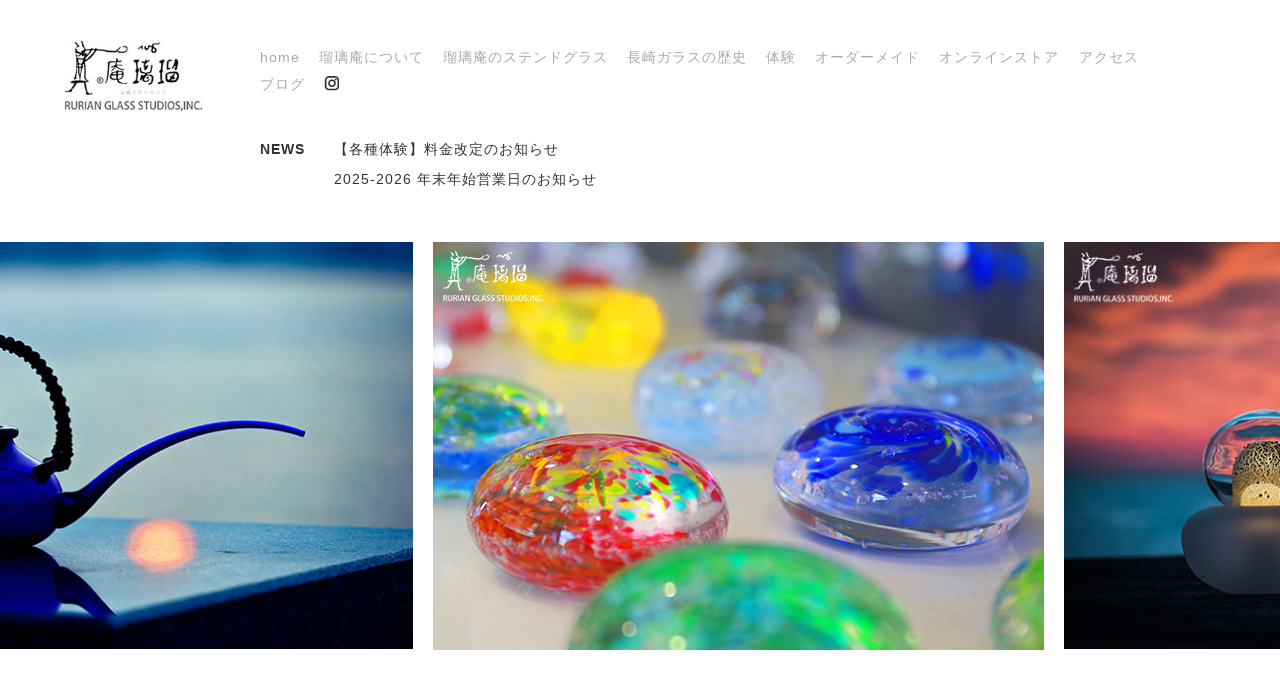

--- FILE ---
content_type: text/html; charset=UTF-8
request_url: http://rurian.com/
body_size: 5180
content:
<!DOCTYPE html>
<html lang="ja">
<head>
    <meta charset="utf-8">
    <meta http-equiv="X-UA-Compatible" content="IE=edge">
    <meta name="viewport" content="width=device-width, initial-scale=1">
    <title>瑠璃庵｜RURIAN GLASS STUDIOS,INC.</title>
    <meta content="瑠璃庵は、原料の調合、デザイン、制作までと納得できる長崎びいどろを目指して日々創作に励んでいます。国宝の修復、オブジェ制作、トロフィー、シャンデリアやランプのホヤ、割れてしまった美術品の修復等もやっており、なんとかしてお客様のご希望に応えられるように日々研鑽しております。当工房は、世界にたった一つのオーダーメイドにお応えします。" name="description">
    <meta content="瑠璃庵,長崎,長崎ガラス,長崎チロリ,るりあん,ルリアン,rurian,手作り,体験学習," name="keywords">
    <link rel="shortcut icon" href="./favicon.ico" />
    <!-- BootstrapのCSS読み込み -->
    <link href="bootstrap/bootstrap.min.css" rel="stylesheet">
    <link href="css/style.css" rel="stylesheet" type="text/css">
    <link href="css/common.css" rel="stylesheet" type="text/css">
    <!-- jQuery読み込み -->
    <script src="https://ajax.googleapis.com/ajax/libs/jquery/1.11.3/jquery.min.js"></script>
    <!-- BootstrapのJS読み込み -->
    <script src="bootstrap/bootstrap.min.js"></script>
    <!-- simply-scrollのJS読み込み -->
    <link rel="stylesheet" href="simply-scroll/jquery.simplyscroll.css">
    <script src="simply-scroll/jquery.simplyscroll.js"></script>
    
    <script src="js/slider.js"></script>
    <script src="js/common.js"></script>
    <!-- google mapのJS読み込み -->
    <script src="https://maps.googleapis.com/maps/api/js?key=AIzaSyBb831Z_tIAqGu1LdxmYFs95q6K3yvOomU"></script>
	<script type="text/javascript">
    function googleMap() {
    var latlng = new google.maps.LatLng(32.735909, 129.868824);/* 座標 */
    var myOptions = {
    zoom: 19, /*拡大比率*/
    center: latlng,
    mapTypeControlOptions: { mapTypeIds: ['style', google.maps.MapTypeId.ROADMAP] }
    };
    var map = new google.maps.Map(document.getElementById('map1'), myOptions);
    /*アイコン設定*/
    var icon = new google.maps.MarkerImage('image/top/icon.png',/*画像url*/
    new google.maps.Size(70,84),/*アイコンサイズ*/
    new google.maps.Point(0,0)/*アイコン位置*/
    );
    var markerOptions = {
    position: latlng,
    map: map,
    icon: icon,
    title: '瑠璃庵',/*タイトル*/
    animation: google.maps.Animation.DROP/*アニメーション*/
    };
    var marker = new google.maps.Marker(markerOptions);
    /*取得スタイルの貼り付け*/
    var styleOptions = [
    {
    "stylers": [
    { "saturation": -100 }
    ]
    }
    ];
    var styledMapOptions = { name: '瑠璃庵' }/*地図右上のタイトル*/
    var sampleType = new google.maps.StyledMapType(styleOptions, styledMapOptions);
    map.mapTypes.set('style', sampleType);
    map.setMapTypeId('style');
    };
    google.maps.event.addDomListener(window, 'load', function() {
    googleMap();
    });
    </script>
	<!-- Google tag (gtag.js) -->
<script async src="https://www.googletagmanager.com/gtag/js?id=G-2E93J3ZKDP"></script>
<script>
  window.dataLayer = window.dataLayer || [];
  function gtag(){dataLayer.push(arguments);}
  gtag('js', new Date());

  gtag('config', 'G-2E93J3ZKDP');
</script>
  </head>
  <body>
    <section id="header"><!-- ヘッダー -->
      <div class="container-fluid">
        <div class="row h-nav-wrap">
        
            <div class="logo-box">
              <a href="./">
               <div class ="logo">
                <img src="image/top/top_logo.jpg" alt="瑠璃庵">
               </div>
              </a>
            </div>
           
           <div id="sp-menu"><!-- スマホnav -->
        	<ul>
				
					<li><a href="./"><div class="hover-cercle"></div>home</a></li>
                     <li><a href="./about.html"><div class="hover-cercle"></div>瑠璃庵について</a></li>
				      <li><a href="./stainedglass_gallery"><div class="hover-cercle"></div>瑠璃庵のステンドグラス</a></li>
				     <li><a href="./history.html"><div class="hover-cercle"></div>長崎ガラスの歴史</a></li>
                     <li><a href="./#experience"><div class="hover-cercle"></div>体験</a></li>
                      <li><a href="./ordermade.html"><div class="hover-cercle"></div>オーダーメイド</a></li>
                     <li><a href="http://rurian.my-store.jp/" target="_blank"><div class="hover-cercle"></div>オンラインストア</a></li>
                     <li><a href="./#access"><div class="hover-cercle"></div>アクセス</a></li>
                     <li><a href="./blog"><div class="hover-cercle"></div>ブログ</a></li>
					<li><a href="https://www.instagram.com/rurian_glass_studios_inc/?hl=ja" target="_blank"><img src="./image/top/instalogo.png" alt="インスタグラム"></a></li>
            </ul>

        </div><!-- //スマホnav -->


      <div id="menu" class="close-2" data-toggle="this #sp-menu body,html" data-class="open sp-open no-scroll"><!-- ハンバーガー -->
            <div class="menu-2"></div>
            <div class="menu-3"></div>
        </div><!-- //ハンバーガー -->
            
           <div class="nav-box"><!-- ナビゲーション -->
               <div class ="nav">
                 <div class ="menu">
                   <ul class="menu-list">
					   
					 <li><a href="./"><div class="hover-cercle"></div>home</a></li>
                     <li><a href="./about.html"><div class="hover-cercle"></div>瑠璃庵について</a></li>
				      <li><a href="./stainedglass_gallery"><div class="hover-cercle"></div>瑠璃庵のステンドグラス</a></li>
				     <li><a href="./history.html"><div class="hover-cercle"></div>長崎ガラスの歴史</a></li>
                     <li><a href="./#experience"><div class="hover-cercle"></div>体験</a></li>
                      <li><a href="./ordermade.html"><div class="hover-cercle"></div>オーダーメイド</a></li>
                     <li><a href="http://rurian.my-store.jp/" target="_blank"><div class="hover-cercle"></div>オンラインストア</a></li>
                     <li><a href="./#access"><div class="hover-cercle"></div>アクセス</a></li>
                     <li><a href="./blog"><div class="hover-cercle"></div>ブログ</a></li>
					 <li><a href="https://www.instagram.com/rurian_glass_studios_inc/?hl=ja" target="_blank"><img src="./image/top/instalogo.png" alt="インスタグラム"></a></li>
					   
                   </ul>
                 </div>
                 
                 <div class ="news">
                   <h2 class="news-heading"><strong>NEWS</strong></h2>
                   <div class="news-title">

                                                        
					   			<a href="http://rurian.com/news/%e3%80%90%e5%90%84%e7%a8%ae%e4%bd%93%e9%a8%93%e3%80%91%e6%96%99%e9%87%91%e6%94%b9%e5%ae%9a%e3%81%ae%e3%81%8a%e7%9f%a5%e3%82%89%e3%81%9b/"><h5 class="blog-date">【各種体験】料金改定のお知らせ</h5></a>

                                    
					   			<a href="http://rurian.com/news/251201/"><h5 class="blog-date">2025-2026 年末年始営業日のお知らせ</h5></a>

                                    
                  </div><br>
               </div>
           </div><!-- //ナビゲーション -->
           
       </div>
     </div> 
  </section><!-- //ヘッダー -->
  
  <section id="top-slider"><!-- スライダー -->
     <ul class="scroller">
        <li><a href="#"><img src="image/top/s01.jpg" alt="瑠璃庵"></a></li>
        <li><a href="#"><img src="image/top/s02.jpg" alt="瑠璃庵"></a></li>
        <li><a href="#"><img src="image/top/s03.jpg" alt="瑠璃庵"></a></li>
        <li><a href="#"><img src="image/top/s04.jpg" alt="瑠璃庵"></a></li>
        <li><a href="#"><img src="image/top/s05.jpg" alt="瑠璃庵"></a></li>
        <li><a href="#"><img src="image/top/s06.jpg" alt="瑠璃庵"></a></li>
        <li><a href="#"><img src="image/top/s07.jpg" alt="瑠璃庵"></a></li>
    </ul>
  </section><!-- //スライダー -->
  
  <section id="concept"><!-- コンセプト -->
     <div id="concept-back">
       <div class="container-fluid">
        <div clas="row">
            <div class="col-md-12 col-sm-12 col-xs-12">
               <p class="concept-content">
                ビイドロ渡来よりおよそ４００年。<br>
                ここ長崎の地に現代のびいどろ吹き達がいる。<br>
                <br>
                長崎奉行に残る記録によると、<br>
                既に１６７０年には「びいどろ吹き」が長崎に存在していたことが知られています。<br>
                <br>
                原料の調合、デザイン、制作までと納得できる長崎びいどろを目指して<br>
                日々創作に励んでいます。<br>
                <br>
                南蛮人がはるか昔に運んできた不思議な色と形に<br>
                新しい生命を吹き込んだ瑠璃庵の作品が手にする人の日常に解け込み、<br>
                願わくば感性をゆさぶり得る愛用の一品となりますように。
               </p>
            </div>
        </div>
       </div>
     </div>
  </section><!-- //コンセプト -->
  
  <section id="experience"><!-- 体験 -->
     <div id="experience-back">
       <h1 class="title"><strong>体験 -EXPERIENCE-</strong></h1>
       <div class="container-fluid pn">
        <div clas="row">
            <div class="col-md-3 col-sm-6 col-xs-6 pn pr"><!-- 吹きガラス -->
               <div class="experience-box">
                <img src="image/top/ex01.jpg" alt="吹きガラス">
                <a href="./blowglass.html"><div class="more">read more</div></a>
               </div>
           </div>
           <div class="col-md-3 col-sm-6 col-xs-6 pn pl"><!-- ステンドグラス -->
               <div class="experience-box">
                <img src="image/top/ex02.jpg" alt="ステンドグラス">
                <a href="./stainedglass.html"><div class="more">read more</div></a>
               </div>
           </div>
           <div class="col-md-3 col-sm-6 col-xs-6 pn ptr"><!-- 万華鏡 -->
               <div class="experience-box">
                <img src="image/top/ex03.jpg" alt="万華鏡">
                <a href="./kaleidoscope.html"><div class="more">read more</div></a>
               </div>
           </div>
           <div class="col-md-3 col-sm-6 col-xs-6 pn ptl"><!-- フュージング -->
               <div class="experience-box">
                <img src="image/top/ex04.jpg" alt="フュージング">
                <a href="./fusing.html"><div class="more">read more</div></a>
               </div>
           </div>
       </div>
      </div>
    </div>
  </section><!-- //体験 -->
  
  <section id="about"><!-- ABOUT -->
     <div id="about-back">
       <div class="container-fluid pn">
        <div clas="row">
            <div class="col-md-12 col-sm-12 col-xs-12 pn">
               <div class="about-box">
                <a href="./about.html"><div class="more">read more</div><h1 class="title about-title"><strong>瑠璃庵 -ABOUT US-</strong></h1></a>
               </div>
           </div>
       </div>
      </div>
    </div>
  </section><!-- //ABOUT -->
  
  <section id="blogstore"><!-- BLOGオンラインストア -->
     <div id="blogstore-back">
       <div class="container-fluid pn">
        <div clas="row">
            <div class="col-md-6 col-sm-12 col-xs-12"><!-- BLOG -->
               <div class="blog-box">
                 <h1 class="title"><strong>ブログ -BLOG-</strong><span class="blog-all"><a href ="./blog/">一覧を見る</a></span></h1>
                   <div class="blog-list">
                    <ul>

                                                
                        <li>
                          <a href="http://rurian.com/2021/10/07/%e3%82%a6%e3%82%a7%e3%83%96%e3%82%b5%e3%82%a4%e3%83%88%e3%81%ab%e3%82%b9%e3%83%86%e3%83%b3%e3%83%89%e3%82%b0%e3%83%a9%e3%82%b9%e3%83%9a%e3%83%bc%e3%82%b8%e3%82%92%e5%85%ac%e9%96%8b%ef%bc%81/">
                            <h5 class="blog-date">2021.10.07</h5>
                            <h3 class="blog-title"><strong>ウェブサイトにステンドグラスページを公開！</strong></h3>

                        
                            <p class="blog-content">

・

瑠璃庵ウェブサイトにてステンドグラスページを公開しました！
30年間の実績の中から制作例は20点とわずかですが、ご参考になればと思っておりま...</p>
                            </a>
                            <div class="backline"></div>
                        </li>

                                
                        <li>
                          <a href="http://rurian.com/2018/08/06/%e3%81%8a%e4%b8%96%e8%a9%b1%e3%81%ab%e3%81%aa%e3%82%8a%e3%81%be%e3%81%97%e3%81%9f%e3%80%82/">
                            <h5 class="blog-date">2018.08.06</h5>
                            <h3 class="blog-title"><strong>お世話になりました。</strong></h3>

                        
                            <p class="blog-content">7月30 から8月3日まで職場体験でお世話になりました。

この体験を通して、ものづくりの素晴らしさやスタッフの方々の作品制作にかける思いにふれることができ...</p>
                            </a>
                            <div class="backline"></div>
                        </li>

                                
                        <li>
                          <a href="http://rurian.com/2018/08/06/%e4%bb%8a%e5%b9%b4%e3%82%82%e5%92%b2%e3%81%8d%e3%81%be%e3%81%97%e3%81%9f%ef%bc%81/">
                            <h5 class="blog-date">2018.08.06</h5>
                            <h3 class="blog-title"><strong>今年も咲きました！</strong></h3>

                        
                            <p class="blog-content">

今年も姫睡蓮が咲きました。凛とした佇まいが素敵ですね。

なお

 ...</p>
                            </a>
                            <div class="backline"></div>
                        </li>

                                
                    </ul>
                    
                  </div>
               </div>
           </div>
           <div class="col-md-6 col-sm-12 col-xs-12"><!-- オンラインストア -->
               <div class="store-box">
               <a href ="./onlinestore.html"><div class="more">read more</div></a>
                <img src="image/top/onlinestore.jpg" alt="onlinestore">
               </div>
           </div>
       </div>
      </div>
    </div>
  </section><!-- //BLOGオンラインストア -->
  
  <section id="banner">
    <a href ="https://www.instagram.com/rurian_glass_studios_inc/?hl=ja" target="_blank"><div class="more">instagram</div></a>
    <img src="image/top/insta.jpg" alt="インスタグラム">
  </section>
  
  <section id="access"><!-- アクセス -->
     <div id="access-back">
       <h1 class="title"><strong>アクセス -ACCESS-</strong></h1>
       <div class="container-fluid pn">
        <div clas="row">
           <div class="col-md-9 col-sm-12 col-xs-12 pn fr"><!-- MAP -->
             <div class="map">
                  <div id="map1" style="width:1053px; height:480px; margin:0 auto;"></div>
            </div>
           </div>
            <div class="col-md-3 col-sm-12 col-xs-12 pn"><!-- 詳細 -->
               <div class="access-box">
                 <div class="access-box-inner">
                   <dt>
                    <dd>850-0921</dd>
                    <dd>長崎県長崎市松が枝町5-11</dd>
					<dd>　</dd>
					<dd>【長崎電気軌道(路面電車)】</dd>
					<dd>大浦天主堂 電停 徒歩約3分</dd>
					<dd>【長崎バス】</dd>
					<dd>グラバー園 バス停 徒歩約2分</dd>
					<dd>【JR九州】</dd>
					<dd>長崎駅 車約7分、路面電車約17分、徒歩約33分</dd>
					<dd>【NEXCO西日本(高速道路)】</dd>
					<dd>長崎IC 車約7分</dd>
					<dd>　</dd>
                    <dd>TEL：<a href="tel:0958270737">095-827-0737</a></dd>
                    <dd>FAX：095-827-0778</dd>
                    <dd>MAIL：<a href="mailto:info@rurian.com?subject=問い合わせ&amp;body=ご記入ください">info@rurian.com</a></dd>
                    <dd>OPEN 9:30-CLOSED 17:00</dd>
                    <dd>休館日：毎週火曜日</dd>
                   </dt>
                 </div> 
               </div>
           </div>
       </div>
      </div>
    </div>
  </section><!-- //アクセス -->
	  
  <section id="banner" style="width: 95%;">
	  <div style="text-align: center;">
		<a href="https://jsbs2012.jp/date/" target="_blank" rel="noopener"><img src="https://wedding.jsbs2012.jp/logo/introduction_a.jpg" alt="縁結び大学" style="margin: 0 0 10px;" /></a>
		<br>
		<a href="https://jsbs2012.jp/date/rurian" target="_blank" rel="noopener">縁結び大学の取材記事はコチラ</a>
	  </div>
  </section>
  
  
  <p id="pageTop"><a href="#"><img src="./image/top/pageup.jpg" alt=""></a></p>
  <section id="footer"><!-- フッター -->
     <div id="footer-back">
       <div class="footer-box">
               <div class="footer-box-inner">
                 <ul>
                  <li><a href="./">→ home</a></li>
                  <li><a href="./about.html">→ 瑠璃庵について</a></li>
				  <li><a href="./stainedglass_gallery">→ 瑠璃庵のステンドグラス</a></li>
				  <li><a href="./history.html">→ 長崎ガラスの歴史</a></li>
                  <li><a href="./#experience">→ 体験</a></li>
				  <li><a href="./ordermade.html">→ オーダーメイド</a></li>
				  <li><a href="http://rurian.my-store.jp/" target="_blank">→ オンラインストア</a></li>
				  <li><a href="./#access">→ アクセス</a></li>
				  <li><a href="./blog">→ ブログ</a></li>
                  <li><a href="https://www.instagram.com/rurian_glass_studios_inc/?hl=ja" target="_blank">→ <img src="./image/top/instalogo.png" alt="インスタグラム"></a></li>
                 </ul>
               </div>
       </div>
       <div class="container-fluid pn">
       <div clas="row">
            <div class="col-md-12 col-sm-12 col-xs-12 pn">
               <p class="copylight">copylight©rurian.com</p>
            </div>
      </div>
      </div>
    </div>
  </section><!-- //フッター -->
  
  </body>
</html>

--- FILE ---
content_type: text/css
request_url: http://rurian.com/css/style.css
body_size: 6986
content:
@charset "utf-8";

/* slider */
#top-slider{
	width:100%;
	margin: 40px auto;
	max-width:1500px;
}

.simply-scroll {
	width: 100% !important;
	height: 408px !important;
}

.simply-scroll .simply-scroll-clip {
	width: 100% !important;
	height: auto !important;
}

.simply-scroll .simply-scroll-list li {
	width: 611px !important;
	height: auto !important;
	margin-right: 20px;
}

/* コンセプト */
#concept {
    max-width: 540px;
    width: 100%;
    margin: 100px auto;
}

p.concept-content {
    margin: 0;
    text-align: center;
    line-height: 23px;
    color: #333333;
}

/* 体験 */
#experience,#access {
    max-width: 1404px;
    width: 95%;
    margin: 40px auto;
}

#experience .experience-box {
    position: relative;
    width: 100%;
    height: 100%;
}

#experience .experience-box a .more {
    position: absolute;
    z-index: 100;
    color: #fff;
    margin: 25px auto 0;
    left: 0;
    right: 0;
    top: 50%;
    transform: translateY(-50%);
    width: 50%;
    display: block;
    text-align: center;
    border: 1px solid #fff;
    padding: 9px;
    box-sizing: border-box;
    border-radius: 4px;
	background:rgba(225,225,225,0);
	transition:.3s;
	-webkit-transition:.3s;
}

#experience .experience-box a:hover .more {
    background:rgba(255,255,255,1);
	color:#333;
}

/* ABOUT */
#about {
    width: 100%;
    margin: 100px auto;
}

.about-box {
    position: relative;
    width: 100%;
    height: 500px;
    background: url(../image/top/about.jpg) no-repeat;
    background-size: cover;
    background-position: 50% 50%;
}

.about-box h1.title.about-title {
    position: absolute;
    top: 50%;
    left: 0;
    right:0;
    margin: auto;
    width: 100%;
    transform: translateY(-50%);
    color: #fff;
    text-align: center;
}

.about-box .more {
    position: absolute;
    margin: auto;
    width: 10%;
    left: 0;
    right: 0;
    top: 60%;
    border: 1px solid #fff;
    padding: 10px;
    box-sizing: border-box;
    transition: .3s;
    opacity: 0;
    text-align: center;
    z-index: 100;
    border-radius: 3px;
	trasition:0.3s;
	-webkit-trasition:0.3s;
	color:#fff;
	background: rgba(255,255,255,0);

}

.about-box:hover .more {
    top: 55%;
    opacity: 1;
}

.about-box .more:hover {
    color:#333;
	border:#333;
	background: rgba(255,255,255,1);
}




/* BLOGオンラインストア */
#blogstore,#banner {
    max-width: 1120px;
    width: 100%;
    margin: 100px auto;
}

#blogstore .blog-box {
    border: 1px solid;
    box-sizing: border-box;
    overflow: hidden;
    padding: 20px 30px 30px;
	max-width: 535px;
}

span.blog-all a{
    font-size: 90%;
    border-bottom: 1px solid #e6e6e6;
    padding-bottom: 2px;
	float: right;
	color:#333;
	transition:.3s;
	-webkit-transition:.3s;
	opacity:1;
}

span.blog-all a:hover{
    opacity: 0.5;
}

#blogstore .blog-box .blog-list li {
    padding: 0 0 0;
    margin: 0 25px 15px;
    border-bottom: 3px solid #e6e6e6;
    box-sizing: border-box;
	position:relative;
}


#blogstore .blog-box .blog-list li:nth-child(n+2) {
    padding: 5.5px 0 0;
}

#blogstore .blog-box .blog-list li h5.blog-date {
    font-size: 85%;
    color: #aaa;
    margin: 0;
}

#blogstore .blog-box .blog-list li  h3.blog-title {
    font-size: 120%;
    color: #333;
    margin: 12px 0;
}


#blogstore .blog-box .blog-list li p.blog-content {
    font-size: 90%;
    color: #333;
}

#blogstore .blog-box .blog-list li .backline {
    position: absolute;
    right: 0;
    bottom: 0;
    left: 0;
    height: 100%;
    display: block;
    z-index: -100;
    -webkit-transform: scaleY(0);
    -ms-transform: scaleY(0);
    transform: scaleY(0);
    -webkit-transform-origin: bottom center;
    -ms-transform-origin: bottom center;
    transform-origin: bottom center;
    background: rgba(230, 230, 230 ,0);
    transition: 0.4s;
	-webkit-transition: 0.4s;
}


#blogstore .blog-box .blog-list li:hover .backline{
    webkit-transform: scaleY(1);
    -ms-transform: scaleY(1);
    transform: scaleY(1);
    background: rgba(230, 230, 230 ,1);
}

#blogstore .store-box{
	text-align:center;
	position:relative;
}

#banner {
	position:relative;
	text-align:center;
}

#blogstore .store-box .more,#banner .more {
    position: absolute;
    top: 53%;
    left: 0;
    right: 0;
    margin: auto;
    padding: 10px;
    border: 1px solid #333;
    width: 40%;
    border-radius: 3px;
    color: #333;
    background: #fff;
    box-sizing: border-box;
	transition:.3s;
	-webkit-transition:.3s;
	opacity:0;
}

#banner .more {
	width:20%;
}

#blogstore .store-box:hover .more,#banner:hover .more {
    top: 48%;
	opacity:1;
}

#blogstore .store-box .more:hover,#banner .more:hover {
    color: #fff;
    background: #333;
}

/* アクセス */
.access-box{
	background:#d1d1d1;
	height:480px;
}

.access-box .access-box-inner{
	padding:8% 0 8.4% 5%;
}

.access-box .access-box-inner dd{
	color:#333333;
	line-height:25px;
	
}
.fr{
	float:right;
}

	#map1 {
    width: 100% !important;
}


@media screen and (max-width:1449px) { 
	/* ABOUT */
	
	.about-box {
    height: 408px;
}

}

@media screen and (max-width:1023px) { 
   /* ABOUT */ 
	.about-box .more {
    width: 18%;
   }
	
	/* BLOG */
	#blogstore .blog-box {
    padding: 20px 20px 20px;
    max-width: none; 

    }
	
	
	/* アクセス */
	
	#map1 {
    height: 251px !important;
   }
   
   .access-box{
	background:#d1d1d1;
	height:495px !important;
   }

	.access-box .access-box-inner {
		padding: 15% 0 6.6% 5%;
	}

}

@media screen and (max-width:991px) { 
    
	/* onlinestore */
	#blogstore .store-box {
    margin: 7% 0 0 0;
}

	/* 体験 */
	#experience {
		width: 71%;
	}
	
	
	.col-md-3.col-sm-6.col-xs-6.pn.pl {
        padding-left: 0.5%;
	}
	
	.col-md-3.col-sm-6.col-xs-6.pn.pr {
		padding-right: 0.5%;
	}
	
	.col-md-3.col-sm-6.col-xs-6.pn.ptr {
		padding: 1% 0.5% 0 0;
	}
	
	.col-md-3.col-sm-6.col-xs-6.pn.ptl {
		padding: 1% 0 0 0.5%;
	}
	
	/* アクセス */
	.access-box .access-box-inner {
    padding: 5% 0 4.7% 5%;
    }
}

@media screen and (max-width:767px) { 
    
	/* slider */
	.simply-scroll {
		height: auto !important;
	}
	
	.simply-scroll .simply-scroll-list li {
		width: 265px !important;
	}
	
	/* コンセプト */
	#concept {
		margin: 40px auto;
	}


	/* about */
	#about {
    margin: 40px auto;
    }
	.about-box {
    height: 292px;
    }
	
	.about-box .more {
    width: 45%;
   }
   
   
	/* BLOGオンラインストア */
	#blogstore,#banner {
		margin: 40px auto;
	}
	
	#banner:hover .more {
    top: 35%;
    }
	
	#blogstore .blog-box .blog-list a li {
    margin: 0 10px 15px;
    }
	
	#blogstore .store-box .more,#banner .more {
    width: 50%;
    }

	/* アクセス */
    .access-box{
	height:auto;
    }
	
}

@media screen and (max-width:711px) { 
    /* 体験 */
	#experience {
		width: 100%;
	}
	
	#experience h1.title,#access h1.title {
    margin:0 0 20px 2%;
    }
	
	
}

@media screen and (max-width:530px) { 
#experience .experience-box a .more {
    width: 70%;
    padding: 6px;
}
}


--- FILE ---
content_type: text/css
request_url: http://rurian.com/css/common.css
body_size: 10195
content:
@charset "utf-8";

body{
	font-family:"ヒラギノ角ゴ Pro W3", "Hiragino Kaku Gothic Pro", "メイリオ", Meiryo, Osaka, "ＭＳ Ｐゴシック", "MS PGothic", sans-serif !important;
	word-break:break-all;
	letter-spacing:1px;
	}
	
h1.title {
    font-size: 100%;
    color: #333333;
	margin-bottom: 50px;
}

img{
    max-width: 100%;
}

.pn {
    padding: 0;
}

.mn {
    margin: 0;
}

.fr{
	float:right;
}

ul {
    list-style-type: none;
    margin: 0;
    padding: 0;
}

a, a:hover{
	color:#333;
	cursor:pointer;
	text-decoration:none;
}

	
/* HEADER ================================= */	
#header{
	width: 90%;
	margin: 40px auto 0;
	max-width: 1330px;
}

#header .logo{
	width:100%;
	max-width:185px;
	margin:auto;
	position: relative;
	z-index: 112;
}




#header .nav{
	margin: 0;
	max-width: inherit;
	width:100%;
	overflow: hidden;
}



.h-nav-wrap {
    display: flex;
}

.logo-box {
    width: 12%;
}

.nav-box {
    width: 83%;
    margin: 0 0 0 5%;
}

/* menu */
#header .nav .menu,#header .nav .news{
	width: 100%;
	margin: 0 auto;
	overflow: hidden;
}

#header .nav .menu{
	display:block;
}



#menu,#sp-menu{
	display:none;
}



#header .nav .menu ul.menu-list{
	list-style-type:none;
	padding:0;
}



#header .nav .menu ul.menu-list li {
	float:left;
	margin-right: 2%;
	color: #aaa;
	cursor: pointer;
}



#header .nav .menu ul.menu-list li a{
	color: #aaa;
}

#header .nav .menu ul.menu-list li .hover-cercle {
    width: 7px;
    height: 7px;
    background: #fff;
    margin: 0 auto;
    border-radius: 50%;
    transition: 0.3s;
	-webkit-transiton:0.3s;
}

#header .nav .menu ul.menu-list li:hover .hover-cercle {
    background: #aaa;
    
}

#header .nav .menu ul.menu-list li:last-child{
	margin:0;
	padding:5px 0 0 0 ;
}


/* news */
#header .nav .news{
	margin: 5% 0 0 0;
}

#header .nav .news .news-heading{
	padding:0;
	margin:0 3% 0 0;
	font-size:100%;
	float:left;
}

#header .nav .news .news-title{
	padding:0;
	margin:0;
	float:left;
	color:#333;
}

#header .nav .news .news-title h5 {
    font-size: 100%;
    padding: 0 0 15px 0;
    margin: 0;
    font-weight: normal;
	color:#333;
}

/* page top */
#pageTop {
  position: fixed;
  bottom: 5%;
  right: 0%;
  width:10%;
}
 
#pageTop a {
  display: block;
  z-index: 999;
  padding: 8px 0 10px 8px;
  text-decoration: none;
  text-align: center;
  opacity:1;
  transition:.3s;
  -webkit-transition:.3s;
}
 
#pageTop a:hover {
  text-decoration: none;
  opacity: 0.8;
  padding: 8px 0 0px 8px;
}

/* 404ERROR */
#error p.homeback {
    margin: 0 auto;
    text-align: center;
    padding: 13px;
    background: #333;
    color: #fff;
    border: 1px solid #fff;
    box-sizing: border-box;
    border-radius: 4%;
    width: 15%;
    transition: .3s;
    -webkit-transition: .3s;
}

#error p.homeback:hover {
    color: #333;
    background: #fff;
    border: 1px solid #333;
}






/* FOOTER ================================= */
#footer {
    width: 100%;
    margin: 100px auto 0;
}

#footer-back {
    background: #f8f8f8;
}

.footer-box {
    max-width: 1006px;
    padding: 70px 0 30px 0;
    margin: 0 auto;
    overflow: hidden;
	width: 90% ;
}

.footer-box li {
    margin: 0 2% 20px 0;
    width: 18.4%;
}



.footer-box li:nth-child(5n) {
    margin: 0 0 10px 0 ;
}

.footer-box-inner {
    width: auto;
    float: left;
    margin-right: 9%;
}

.footer-box-inner:last-child {
    margin-right: 0;
    width: auto;
}


.footer-box-inner ul {
    display: flex;
    flex-wrap: wrap;
    width: 100%;
	list-style-type: none;
}




.footer-box-inner ul li a{
    color: #333;
	opacity:1;
	transition:.3s;
	-webkit-transition:.3s;
}

.footer-box-inner ul li a:hover{
   opacity:.4;
	
}

.copylight {
	text-align:center;
	margin: 0 0 30px;
}

/* カテゴリー名 ================================= */
.cate-p-wrap {
    max-width: 1185px;
    width: 95%;
    margin: 0 auto 80px;
    overflow: hidden;
	border-top: #333 solid 1px;
    padding: 20px 0 0 0;
}

h1.cate-heading {
    font-size: 160%;
    line-height: 25px;
	margin: 0;
}

span.cate-heading-small {
    font-size: 60%;
}

/* ブログページナビ ================================= */

.blog-content.all-blog {
    width: 100%;
    border: none;
	padding: 0 3%;
}

.all-blog-post{
	position: relative;
	border-bottom: 3px solid #e6e6e6;
	box-sizing: border-box;
	padding: 1% 0 0 1%;
	width: 100%;
	display: block;
}

.all-blog-post a{
   display:block;
   width:100%;
}


.post-wrapper h2{
    font-size: 20px;
    color: #333;
}

.text-muted {
    color: #aaa;
    font-size: 90%;
    margin: 0 0 1%;
}

.post-body {
    margin: 15px auto 0;
}

/* カテゴリ */
.post-categories {
    margin: 20px auto;
    font-size: 90%;
}

.post-categories a {
    color: #aaa;
    border: 1px solid #aaa;
    padding: 3px;
    background: #f8f8f8;
}

.all-blog-post .backline {
    position: absolute;
    right: 0;
    bottom: 0;
    left: 0;
    height: 100%;
    display: block;
    z-index: -100;
    -webkit-transform: scaleY(0);
    -ms-transform: scaleY(0);
    transform: scaleY(0);
    -webkit-transform-origin: bottom center;
    -ms-transform-origin: bottom center;
    transform-origin: bottom center;
    background: rgba(230, 230, 230 ,0);
    transition: 0.4s;
	-webkit-transition: 0.4s;
}


.all-blog-post:hover .backline{
    webkit-transform: scaleY(1);
    -ms-transform: scaleY(1);
    transform: scaleY(1);
    background: rgba(230, 230, 230 ,1);
}

/* BACK NEXT */
ul.b_and_a {
    margin: 100px auto 40px;
}

.b_and_a li{
    margin-right: 20%;
	float: left;
	width: 20%;

}


.b_and_a li a{
	border: 1px solid #333;
    width: 100%;
    padding: 9px;
    text-align: center;
    box-sizing: border-box;
    float: left;
    border-radius: 3px;
    background: #fff;
    font-size: 90%;
	color: #333;
	display:block;
	transition: .3s;
    -webkit-transition: .3s;
}


.b_and_a li:last-child {
    margin-right: 0;
}

.b_and_a li:hover a{
	background: #333;
	color: #fff;
}

.b_and_a li.ba-margin {
    border: 0;
    width: 20%;
    margin-right: 20%;
}

.b_and_a li.ba-margin:hover {
    background: #fff;
}

@media screen and (max-width:1200px) { 
/*footer*/
.footer-box li{
	width:32%;
}

.footer-box li:nth-child(5n) {
    margin: 0 2% 20px 0;
}

.footer-box li:nth-child(3n) {
    margin: 0 0 20px 0;
}

.footer-box {
    max-width: 590px;
}
	
}


@media (max-width: 991px){
/*header*/
.logo-box {
    width: 22%;
}

.nav-box {
    width: 62%;
    margin: 0 0 0 9%;
}

#header .nav .menu ul.menu-list li{
	margin-right:5% ;
	margin-bottom:10px;
}

.h-nav-wrap {
    display: block;
}

.logo-box {
    margin: auto;
    width: auto;
}

.nav-box {
    width: 100%;
    margin: 40px auto 0;
}

/*footer*/

.footer-box li{
	width:49% ;
}

.footer-box li:nth-child(5n) {
    margin: 0 2% 20px 0 ;
}

.footer-box li:nth-child(2n) {
    margin: 0 0 20px 0 ;
}

.footer-box {
    max-width: 437px ;
}
	
#pageTop {
    width: 30%;
    z-index: 100;
}

}


@media screen and (max-width:768px) { 
	/* ハンバーガーmenu */
	
	#header .nav .menu{
	display:none;
    }

	#menu{
	cursor: pointer;
    height: 20px;
    position: absolute;
    width: 25px;
    display: block;
	top: 20px;
	z-index: 110;
	}
	
	#menu>*{
		background:#aaa;
		height:2px;
		position:absolute;
		width:100%
	}
	
	.close-2>*{
		-webkit-transition:top .5s .5s,-webkit-transform .5s;
		transition:top .5s .5s,transform .5s
	}
	

	.close-2>.menu-2{top:12px}
	
	.close-2>.menu-3{top:19px}
	
	.open>*{
		-webkit-transition:top .5s,-webkit-transform .5s .5s;
		transition:top .5s,transform .5s .5s
	}
	
	.open>.menu-2{
		top:12px;
		-webkit-transform:rotate(45deg);
		transform:rotate(45deg)
	}
	
	.open>.menu-3{
		top:12px;
		-webkit-transform:rotate(-45deg);
		transform:rotate(-45deg)
	}
	
	#sp-menu{
		width: 100%;
		height: 100%;
		opacity: 0;
		position: fixed;
		right: 0;
		top: 0;
		z-index: 101;
		-webkit-transition:.5s;
		transition:.5s;
		background: #ffffff;
		padding: 0;
		-webkit-transform: translateY(-10%);
		transform: translateY(-10%);
		display:block;
		visibility:hidden;

		
	}
	
	#sp-menu.sp-open{
		opacity: 1;
		-webkit-transform: translateY(0);
		transform: translateY(0);
		visibility:visible;
	}
	
	#sp-menu ul{
	/* width: 55%; */
	margin: 180px auto 0;
	text-align:center;
	max-width: 300px;
	}
	
	#sp-menu ul li a{
	line-height: 40px;
    color: #aaa;
	font-size:120%;
	}
	
	#sp-menu ul li .hover-cercle {
    width: 7px;
    height: 7px;
    background: #fff;
    margin: 0 auto;
    border-radius: 50%;
    transition: 0.3s;
	-webkit-transiton:0.3s;
    }

	#sp-menu ul li:hover .hover-cercle {
		background: #aaa;
		
	}
	
	/* news */
	#header .nav .news {
    margin: 8% 0 0 0;
	}
	
	#header .nav .news .news-heading{
		width:17%;
	}
	
	#header .nav .news .news-title{
		width:80%;
	}
	
	/* フッター */
	#footer {
		width: 100%;
		margin: 40px auto 0;
	}
	
	.footer-box-inner {
        width: 100%;
        margin-right: 0;
    }

	.footer-box-inner li {
		line-height: 30px;
		padding-bottom: 8%;
	}

	
	/* カテゴリー名 =================================*/
	.cate-p-wrap {
    margin: 0 auto 40px;
	}
	
	.cate-p-wrap p{
		margin: 20px 0 0 0;
	}
}



@media screen and (max-width:767px) { 

/* ブログページナビ ================================= */
.post-wrapper h2 {
    font-size: 16px;
}

.blog-title-box h3.blog-title {
    font-size: 130%;
    line-height: 1.5;
}
.b_and_a li{
    float: none;
    margin: 0 auto 5%;
	width:90%;
}

.b_and_a li a{
    width: 100%;
    padding: 13px;
    text-align: center;
    float: none;
}

.b_and_a li:last-child {
    margin:0 auto; 
}

.footer-box {
    margin: auto;
    padding: 30px 0 30px 0;
	display: flex;
    flex-wrap: wrap;
    width: 187px;
}

.footer-box-inner li, .footer-box li:nth-child(2n), .footer-box li:nth-child(5n),.footer-box li:nth-child(3n){
    width:100% ;
    margin:0 0 0 0;
}


/* ページナビ ================================= */
a.page.smaller,a.page.larger {
    padding: 3%;
    font-size: 160%;
	margin: 0 5% 0 0;
}
span.current {
    padding: 3%;
    font-size: 160%;
	margin: 0 5% 0 0;
}

a.previouspostslink {
	font-size: 200%;
    margin-right: 5%;
}


a.nextpostslink {
    font-size: 200%;
    margin-left: 5%;
}


}


--- FILE ---
content_type: application/javascript
request_url: http://rurian.com/js/slider.js
body_size: 221
content:
/* TOPページsimplyscroll */
(function($){
    $(function(){
 
        $('#top-slider .scroller').simplyScroll({
            speed: 1,
			frameRate:60,
			pauseOnHover:false ,
        });
         
    });
})(jQuery);

